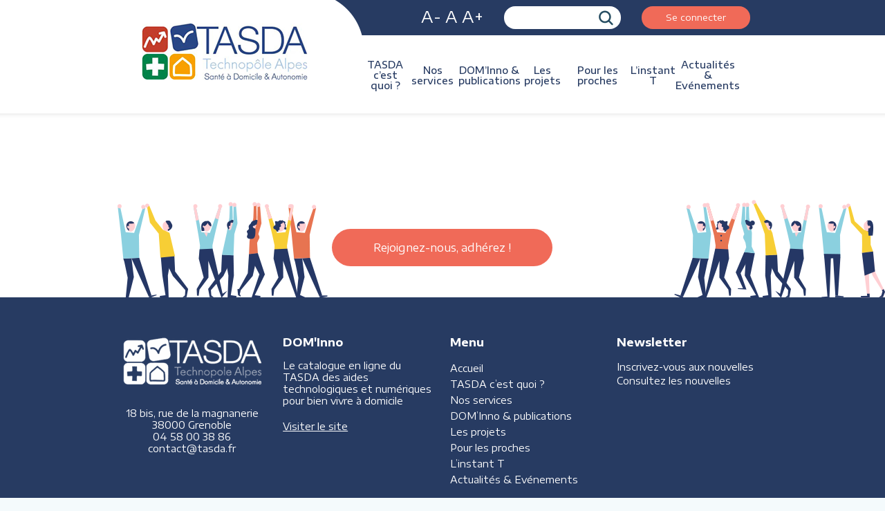

--- FILE ---
content_type: text/html; charset=UTF-8
request_url: https://www.tasda.fr/%C3%A9v%C3%A8nements/atelier-en-ligne-ressources-internet-utiles-pour-bien-vieillir/
body_size: 13627
content:
<!DOCTYPE html>
<!--[if lt IE 7 ]><html class="ie ie6" lang="en"> <![endif]-->
<!--[if IE 7 ]><html class="ie ie7" lang="en"> <![endif]-->
<!--[if IE 8 ]><html class="ie ie8" lang="en"> <![endif]-->
<!--[if (gte IE 9)|!(IE)]><!-->
<html dir="ltr" lang="fr-FR" prefix="og: https://ogp.me/ns#"> <!--<![endif]-->
<head>
<meta charset="UTF-8">
<meta name="viewport" content="width=device-width, initial-scale=1, maximum-scale=1">

<link rel="stylesheet" href="https://www.tasda.fr/wp-content/themes/Interlude/style.css" type="text/css" media="screen" />
<link rel="alternate" type="application/rss+xml" title="TASDA RSS Feed" href="https://www.tasda.fr/feed/" />
<link rel="alternate" type="application/atom+xml" title="TASDA Atom Feed" href="https://www.tasda.fr/feed/atom/" />
<link rel="pingback" href="https://www.tasda.fr/xmlrpc.php" />
<script type="text/javascript" src="https://www.tasda.fr/wp-content/themes/Interlude/js/jquery-3.2.1.min.js"></script>
<link rel="shortcut icon" href="https://www.tasda.fr/wp-content/themes/Interlude/images/favicon.png">
<link href="https://fonts.googleapis.com/css?family=Encode+Sans+Expanded:100,200,300,400,500,600,700,800,900" rel="stylesheet">
<link href="https://fonts.googleapis.com/css?family=Open+Sans" rel="stylesheet">
<link rel="stylesheet" href="https://www.tasda.fr/wp-content/themes/Interlude/css/slick-theme.css" />
<!-- <link rel="stylesheet" href="/styleResp.css" /> -->
<link rel="stylesheet" href="https://www.tasda.fr/wp-content/themes/Interlude/css/slick.css" />
<script type="text/javascript" src="https://www.tasda.fr/wp-content/themes/Interlude/js/slick.min.js"></script>
<script type="text/javascript" src="https://www.tasda.fr/wp-content/themes/Interlude/js/jquery-cookie/jquery.cookie.js"></script>

<!--[if lt IE 9]>
        <script src="http://html5shim.googlecode.com/svn/trunk/html5.js"></script>
    <![endif]-->


		<!-- All in One SEO 4.7.6 - aioseo.com -->
		<title>Atelier en ligne : Ressources internet utiles pour « bien vieillir » - TASDA</title>
	<meta name="description" content="Le TASDA offrira aux adhérents de l&#039;UIAD un atelier en ligne d&#039;1H30 pour découvrir des sites internet de qualité et diffusant une information sûre et vérifiée, autour de 3 thèmes : Je prends soin de moi (activité physique, nutrition, culture); J&#039;aménage mon domicile (où trouver de l&#039;information) ; Je gère mes démarches administratives en ligne." />
	<meta name="robots" content="max-image-preview:large" />
	<meta name="author" content="equipe-tasda"/>
	<meta name="google-site-verification" content="bmRm38KGAN8LcfMamagmm9FqxFtLrPEnplsZuCQ5PjY" />
	<link rel="canonical" href="https://www.tasda.fr/évènements/atelier-en-ligne-ressources-internet-utiles-pour-bien-vieillir/" />
	<meta name="generator" content="All in One SEO (AIOSEO) 4.7.6" />
		<meta property="og:locale" content="fr_FR" />
		<meta property="og:site_name" content="TASDA - Technopôle Alpes Santé à Domicile et Autonomie" />
		<meta property="og:type" content="article" />
		<meta property="og:title" content="Atelier en ligne : Ressources internet utiles pour « bien vieillir » - TASDA" />
		<meta property="og:description" content="Le TASDA offrira aux adhérents de l&#039;UIAD un atelier en ligne d&#039;1H30 pour découvrir des sites internet de qualité et diffusant une information sûre et vérifiée, autour de 3 thèmes : Je prends soin de moi (activité physique, nutrition, culture); J&#039;aménage mon domicile (où trouver de l&#039;information) ; Je gère mes démarches administratives en ligne." />
		<meta property="og:url" content="https://www.tasda.fr/évènements/atelier-en-ligne-ressources-internet-utiles-pour-bien-vieillir/" />
		<meta property="article:published_time" content="2021-05-04T09:49:53+00:00" />
		<meta property="article:modified_time" content="2021-05-04T09:49:53+00:00" />
		<meta name="twitter:card" content="summary" />
		<meta name="twitter:title" content="Atelier en ligne : Ressources internet utiles pour « bien vieillir » - TASDA" />
		<meta name="twitter:description" content="Le TASDA offrira aux adhérents de l&#039;UIAD un atelier en ligne d&#039;1H30 pour découvrir des sites internet de qualité et diffusant une information sûre et vérifiée, autour de 3 thèmes : Je prends soin de moi (activité physique, nutrition, culture); J&#039;aménage mon domicile (où trouver de l&#039;information) ; Je gère mes démarches administratives en ligne." />
		<script type="application/ld+json" class="aioseo-schema">
			{"@context":"https:\/\/schema.org","@graph":[{"@type":"BreadcrumbList","@id":"https:\/\/www.tasda.fr\/\u00e9v\u00e8nements\/atelier-en-ligne-ressources-internet-utiles-pour-bien-vieillir\/#breadcrumblist","itemListElement":[{"@type":"ListItem","@id":"https:\/\/www.tasda.fr\/#listItem","position":1,"name":"Domicile","item":"https:\/\/www.tasda.fr\/","nextItem":{"@type":"ListItem","@id":"https:\/\/www.tasda.fr\/\u00e9v\u00e8nements\/atelier-en-ligne-ressources-internet-utiles-pour-bien-vieillir\/#listItem","name":"Atelier en ligne : Ressources internet utiles pour \"bien vieillir\""}},{"@type":"ListItem","@id":"https:\/\/www.tasda.fr\/\u00e9v\u00e8nements\/atelier-en-ligne-ressources-internet-utiles-pour-bien-vieillir\/#listItem","position":2,"name":"Atelier en ligne : Ressources internet utiles pour \"bien vieillir\"","previousItem":{"@type":"ListItem","@id":"https:\/\/www.tasda.fr\/#listItem","name":"Domicile"}}]},{"@type":"Organization","@id":"https:\/\/www.tasda.fr\/#organization","name":"TASDA","description":"Technop\u00f4le Alpes Sant\u00e9 \u00e0 Domicile et Autonomie","url":"https:\/\/www.tasda.fr\/","logo":{"@type":"ImageObject","url":"https:\/\/www.tasda.fr\/wp-content\/uploads\/2019\/01\/logo_TASDA_Horizontal_fdBlanc_OK.png","@id":"https:\/\/www.tasda.fr\/\u00e9v\u00e8nements\/atelier-en-ligne-ressources-internet-utiles-pour-bien-vieillir\/#organizationLogo","width":1317,"height":446},"image":{"@id":"https:\/\/www.tasda.fr\/\u00e9v\u00e8nements\/atelier-en-ligne-ressources-internet-utiles-pour-bien-vieillir\/#organizationLogo"},"sameAs":["https:\/\/www.linkedin.com\/company\/tasda\/"]},{"@type":"Person","@id":"https:\/\/www.tasda.fr\/author\/equipe-tasda\/#author","url":"https:\/\/www.tasda.fr\/author\/equipe-tasda\/","name":"equipe-tasda"},{"@type":"WebPage","@id":"https:\/\/www.tasda.fr\/\u00e9v\u00e8nements\/atelier-en-ligne-ressources-internet-utiles-pour-bien-vieillir\/#webpage","url":"https:\/\/www.tasda.fr\/\u00e9v\u00e8nements\/atelier-en-ligne-ressources-internet-utiles-pour-bien-vieillir\/","name":"Atelier en ligne : Ressources internet utiles pour \u00ab bien vieillir \u00bb - TASDA","description":"Le TASDA offrira aux adh\u00e9rents de l'UIAD un atelier en ligne d'1H30 pour d\u00e9couvrir des sites internet de qualit\u00e9 et diffusant une information s\u00fbre et v\u00e9rifi\u00e9e, autour de 3 th\u00e8mes : Je prends soin de moi (activit\u00e9 physique, nutrition, culture); J'am\u00e9nage mon domicile (o\u00f9 trouver de l'information) ; Je g\u00e8re mes d\u00e9marches administratives en ligne.","inLanguage":"fr-FR","isPartOf":{"@id":"https:\/\/www.tasda.fr\/#website"},"breadcrumb":{"@id":"https:\/\/www.tasda.fr\/\u00e9v\u00e8nements\/atelier-en-ligne-ressources-internet-utiles-pour-bien-vieillir\/#breadcrumblist"},"author":{"@id":"https:\/\/www.tasda.fr\/author\/equipe-tasda\/#author"},"creator":{"@id":"https:\/\/www.tasda.fr\/author\/equipe-tasda\/#author"},"datePublished":"2021-05-04T11:49:53+02:00","dateModified":"2021-05-04T11:49:53+02:00"},{"@type":"WebSite","@id":"https:\/\/www.tasda.fr\/#website","url":"https:\/\/www.tasda.fr\/","name":"TASDA","description":"Technop\u00f4le Alpes Sant\u00e9 \u00e0 Domicile et Autonomie","inLanguage":"fr-FR","publisher":{"@id":"https:\/\/www.tasda.fr\/#organization"}}]}
		</script>
		<!-- All in One SEO -->

<link rel='dns-prefetch' href='//cdnjs.cloudflare.com' />
<link rel='dns-prefetch' href='//www.googletagmanager.com' />
		<!-- This site uses the Google Analytics by ExactMetrics plugin v8.2.2 - Using Analytics tracking - https://www.exactmetrics.com/ -->
		<!-- Note: ExactMetrics is not currently configured on this site. The site owner needs to authenticate with Google Analytics in the ExactMetrics settings panel. -->
					<!-- No tracking code set -->
				<!-- / Google Analytics by ExactMetrics -->
				<!-- This site uses the Google Analytics by MonsterInsights plugin v9.2.2 - Using Analytics tracking - https://www.monsterinsights.com/ -->
		<!-- Remarque : MonsterInsights n’est actuellement pas configuré sur ce site. Le propriétaire doit authentifier son compte Google Analytics dans les réglages de MonsterInsights.  -->
					<!-- No tracking code set -->
				<!-- / Google Analytics by MonsterInsights -->
		<script type="text/javascript">
/* <![CDATA[ */
window._wpemojiSettings = {"baseUrl":"https:\/\/s.w.org\/images\/core\/emoji\/15.0.3\/72x72\/","ext":".png","svgUrl":"https:\/\/s.w.org\/images\/core\/emoji\/15.0.3\/svg\/","svgExt":".svg","source":{"concatemoji":"https:\/\/www.tasda.fr\/wp-includes\/js\/wp-emoji-release.min.js?ver=6.5.7"}};
/*! This file is auto-generated */
!function(i,n){var o,s,e;function c(e){try{var t={supportTests:e,timestamp:(new Date).valueOf()};sessionStorage.setItem(o,JSON.stringify(t))}catch(e){}}function p(e,t,n){e.clearRect(0,0,e.canvas.width,e.canvas.height),e.fillText(t,0,0);var t=new Uint32Array(e.getImageData(0,0,e.canvas.width,e.canvas.height).data),r=(e.clearRect(0,0,e.canvas.width,e.canvas.height),e.fillText(n,0,0),new Uint32Array(e.getImageData(0,0,e.canvas.width,e.canvas.height).data));return t.every(function(e,t){return e===r[t]})}function u(e,t,n){switch(t){case"flag":return n(e,"\ud83c\udff3\ufe0f\u200d\u26a7\ufe0f","\ud83c\udff3\ufe0f\u200b\u26a7\ufe0f")?!1:!n(e,"\ud83c\uddfa\ud83c\uddf3","\ud83c\uddfa\u200b\ud83c\uddf3")&&!n(e,"\ud83c\udff4\udb40\udc67\udb40\udc62\udb40\udc65\udb40\udc6e\udb40\udc67\udb40\udc7f","\ud83c\udff4\u200b\udb40\udc67\u200b\udb40\udc62\u200b\udb40\udc65\u200b\udb40\udc6e\u200b\udb40\udc67\u200b\udb40\udc7f");case"emoji":return!n(e,"\ud83d\udc26\u200d\u2b1b","\ud83d\udc26\u200b\u2b1b")}return!1}function f(e,t,n){var r="undefined"!=typeof WorkerGlobalScope&&self instanceof WorkerGlobalScope?new OffscreenCanvas(300,150):i.createElement("canvas"),a=r.getContext("2d",{willReadFrequently:!0}),o=(a.textBaseline="top",a.font="600 32px Arial",{});return e.forEach(function(e){o[e]=t(a,e,n)}),o}function t(e){var t=i.createElement("script");t.src=e,t.defer=!0,i.head.appendChild(t)}"undefined"!=typeof Promise&&(o="wpEmojiSettingsSupports",s=["flag","emoji"],n.supports={everything:!0,everythingExceptFlag:!0},e=new Promise(function(e){i.addEventListener("DOMContentLoaded",e,{once:!0})}),new Promise(function(t){var n=function(){try{var e=JSON.parse(sessionStorage.getItem(o));if("object"==typeof e&&"number"==typeof e.timestamp&&(new Date).valueOf()<e.timestamp+604800&&"object"==typeof e.supportTests)return e.supportTests}catch(e){}return null}();if(!n){if("undefined"!=typeof Worker&&"undefined"!=typeof OffscreenCanvas&&"undefined"!=typeof URL&&URL.createObjectURL&&"undefined"!=typeof Blob)try{var e="postMessage("+f.toString()+"("+[JSON.stringify(s),u.toString(),p.toString()].join(",")+"));",r=new Blob([e],{type:"text/javascript"}),a=new Worker(URL.createObjectURL(r),{name:"wpTestEmojiSupports"});return void(a.onmessage=function(e){c(n=e.data),a.terminate(),t(n)})}catch(e){}c(n=f(s,u,p))}t(n)}).then(function(e){for(var t in e)n.supports[t]=e[t],n.supports.everything=n.supports.everything&&n.supports[t],"flag"!==t&&(n.supports.everythingExceptFlag=n.supports.everythingExceptFlag&&n.supports[t]);n.supports.everythingExceptFlag=n.supports.everythingExceptFlag&&!n.supports.flag,n.DOMReady=!1,n.readyCallback=function(){n.DOMReady=!0}}).then(function(){return e}).then(function(){var e;n.supports.everything||(n.readyCallback(),(e=n.source||{}).concatemoji?t(e.concatemoji):e.wpemoji&&e.twemoji&&(t(e.twemoji),t(e.wpemoji)))}))}((window,document),window._wpemojiSettings);
/* ]]> */
</script>
<style id='wp-emoji-styles-inline-css' type='text/css'>

	img.wp-smiley, img.emoji {
		display: inline !important;
		border: none !important;
		box-shadow: none !important;
		height: 1em !important;
		width: 1em !important;
		margin: 0 0.07em !important;
		vertical-align: -0.1em !important;
		background: none !important;
		padding: 0 !important;
	}
</style>
<link rel='stylesheet' id='wp-block-library-css' href='https://www.tasda.fr/wp-includes/css/dist/block-library/style.min.css?ver=6.5.7' type='text/css' media='all' />
<style id='classic-theme-styles-inline-css' type='text/css'>
/*! This file is auto-generated */
.wp-block-button__link{color:#fff;background-color:#32373c;border-radius:9999px;box-shadow:none;text-decoration:none;padding:calc(.667em + 2px) calc(1.333em + 2px);font-size:1.125em}.wp-block-file__button{background:#32373c;color:#fff;text-decoration:none}
</style>
<style id='global-styles-inline-css' type='text/css'>
body{--wp--preset--color--black: #000000;--wp--preset--color--cyan-bluish-gray: #abb8c3;--wp--preset--color--white: #ffffff;--wp--preset--color--pale-pink: #f78da7;--wp--preset--color--vivid-red: #cf2e2e;--wp--preset--color--luminous-vivid-orange: #ff6900;--wp--preset--color--luminous-vivid-amber: #fcb900;--wp--preset--color--light-green-cyan: #7bdcb5;--wp--preset--color--vivid-green-cyan: #00d084;--wp--preset--color--pale-cyan-blue: #8ed1fc;--wp--preset--color--vivid-cyan-blue: #0693e3;--wp--preset--color--vivid-purple: #9b51e0;--wp--preset--gradient--vivid-cyan-blue-to-vivid-purple: linear-gradient(135deg,rgba(6,147,227,1) 0%,rgb(155,81,224) 100%);--wp--preset--gradient--light-green-cyan-to-vivid-green-cyan: linear-gradient(135deg,rgb(122,220,180) 0%,rgb(0,208,130) 100%);--wp--preset--gradient--luminous-vivid-amber-to-luminous-vivid-orange: linear-gradient(135deg,rgba(252,185,0,1) 0%,rgba(255,105,0,1) 100%);--wp--preset--gradient--luminous-vivid-orange-to-vivid-red: linear-gradient(135deg,rgba(255,105,0,1) 0%,rgb(207,46,46) 100%);--wp--preset--gradient--very-light-gray-to-cyan-bluish-gray: linear-gradient(135deg,rgb(238,238,238) 0%,rgb(169,184,195) 100%);--wp--preset--gradient--cool-to-warm-spectrum: linear-gradient(135deg,rgb(74,234,220) 0%,rgb(151,120,209) 20%,rgb(207,42,186) 40%,rgb(238,44,130) 60%,rgb(251,105,98) 80%,rgb(254,248,76) 100%);--wp--preset--gradient--blush-light-purple: linear-gradient(135deg,rgb(255,206,236) 0%,rgb(152,150,240) 100%);--wp--preset--gradient--blush-bordeaux: linear-gradient(135deg,rgb(254,205,165) 0%,rgb(254,45,45) 50%,rgb(107,0,62) 100%);--wp--preset--gradient--luminous-dusk: linear-gradient(135deg,rgb(255,203,112) 0%,rgb(199,81,192) 50%,rgb(65,88,208) 100%);--wp--preset--gradient--pale-ocean: linear-gradient(135deg,rgb(255,245,203) 0%,rgb(182,227,212) 50%,rgb(51,167,181) 100%);--wp--preset--gradient--electric-grass: linear-gradient(135deg,rgb(202,248,128) 0%,rgb(113,206,126) 100%);--wp--preset--gradient--midnight: linear-gradient(135deg,rgb(2,3,129) 0%,rgb(40,116,252) 100%);--wp--preset--font-size--small: 13px;--wp--preset--font-size--medium: 20px;--wp--preset--font-size--large: 36px;--wp--preset--font-size--x-large: 42px;--wp--preset--spacing--20: 0.44rem;--wp--preset--spacing--30: 0.67rem;--wp--preset--spacing--40: 1rem;--wp--preset--spacing--50: 1.5rem;--wp--preset--spacing--60: 2.25rem;--wp--preset--spacing--70: 3.38rem;--wp--preset--spacing--80: 5.06rem;--wp--preset--shadow--natural: 6px 6px 9px rgba(0, 0, 0, 0.2);--wp--preset--shadow--deep: 12px 12px 50px rgba(0, 0, 0, 0.4);--wp--preset--shadow--sharp: 6px 6px 0px rgba(0, 0, 0, 0.2);--wp--preset--shadow--outlined: 6px 6px 0px -3px rgba(255, 255, 255, 1), 6px 6px rgba(0, 0, 0, 1);--wp--preset--shadow--crisp: 6px 6px 0px rgba(0, 0, 0, 1);}:where(.is-layout-flex){gap: 0.5em;}:where(.is-layout-grid){gap: 0.5em;}body .is-layout-flex{display: flex;}body .is-layout-flex{flex-wrap: wrap;align-items: center;}body .is-layout-flex > *{margin: 0;}body .is-layout-grid{display: grid;}body .is-layout-grid > *{margin: 0;}:where(.wp-block-columns.is-layout-flex){gap: 2em;}:where(.wp-block-columns.is-layout-grid){gap: 2em;}:where(.wp-block-post-template.is-layout-flex){gap: 1.25em;}:where(.wp-block-post-template.is-layout-grid){gap: 1.25em;}.has-black-color{color: var(--wp--preset--color--black) !important;}.has-cyan-bluish-gray-color{color: var(--wp--preset--color--cyan-bluish-gray) !important;}.has-white-color{color: var(--wp--preset--color--white) !important;}.has-pale-pink-color{color: var(--wp--preset--color--pale-pink) !important;}.has-vivid-red-color{color: var(--wp--preset--color--vivid-red) !important;}.has-luminous-vivid-orange-color{color: var(--wp--preset--color--luminous-vivid-orange) !important;}.has-luminous-vivid-amber-color{color: var(--wp--preset--color--luminous-vivid-amber) !important;}.has-light-green-cyan-color{color: var(--wp--preset--color--light-green-cyan) !important;}.has-vivid-green-cyan-color{color: var(--wp--preset--color--vivid-green-cyan) !important;}.has-pale-cyan-blue-color{color: var(--wp--preset--color--pale-cyan-blue) !important;}.has-vivid-cyan-blue-color{color: var(--wp--preset--color--vivid-cyan-blue) !important;}.has-vivid-purple-color{color: var(--wp--preset--color--vivid-purple) !important;}.has-black-background-color{background-color: var(--wp--preset--color--black) !important;}.has-cyan-bluish-gray-background-color{background-color: var(--wp--preset--color--cyan-bluish-gray) !important;}.has-white-background-color{background-color: var(--wp--preset--color--white) !important;}.has-pale-pink-background-color{background-color: var(--wp--preset--color--pale-pink) !important;}.has-vivid-red-background-color{background-color: var(--wp--preset--color--vivid-red) !important;}.has-luminous-vivid-orange-background-color{background-color: var(--wp--preset--color--luminous-vivid-orange) !important;}.has-luminous-vivid-amber-background-color{background-color: var(--wp--preset--color--luminous-vivid-amber) !important;}.has-light-green-cyan-background-color{background-color: var(--wp--preset--color--light-green-cyan) !important;}.has-vivid-green-cyan-background-color{background-color: var(--wp--preset--color--vivid-green-cyan) !important;}.has-pale-cyan-blue-background-color{background-color: var(--wp--preset--color--pale-cyan-blue) !important;}.has-vivid-cyan-blue-background-color{background-color: var(--wp--preset--color--vivid-cyan-blue) !important;}.has-vivid-purple-background-color{background-color: var(--wp--preset--color--vivid-purple) !important;}.has-black-border-color{border-color: var(--wp--preset--color--black) !important;}.has-cyan-bluish-gray-border-color{border-color: var(--wp--preset--color--cyan-bluish-gray) !important;}.has-white-border-color{border-color: var(--wp--preset--color--white) !important;}.has-pale-pink-border-color{border-color: var(--wp--preset--color--pale-pink) !important;}.has-vivid-red-border-color{border-color: var(--wp--preset--color--vivid-red) !important;}.has-luminous-vivid-orange-border-color{border-color: var(--wp--preset--color--luminous-vivid-orange) !important;}.has-luminous-vivid-amber-border-color{border-color: var(--wp--preset--color--luminous-vivid-amber) !important;}.has-light-green-cyan-border-color{border-color: var(--wp--preset--color--light-green-cyan) !important;}.has-vivid-green-cyan-border-color{border-color: var(--wp--preset--color--vivid-green-cyan) !important;}.has-pale-cyan-blue-border-color{border-color: var(--wp--preset--color--pale-cyan-blue) !important;}.has-vivid-cyan-blue-border-color{border-color: var(--wp--preset--color--vivid-cyan-blue) !important;}.has-vivid-purple-border-color{border-color: var(--wp--preset--color--vivid-purple) !important;}.has-vivid-cyan-blue-to-vivid-purple-gradient-background{background: var(--wp--preset--gradient--vivid-cyan-blue-to-vivid-purple) !important;}.has-light-green-cyan-to-vivid-green-cyan-gradient-background{background: var(--wp--preset--gradient--light-green-cyan-to-vivid-green-cyan) !important;}.has-luminous-vivid-amber-to-luminous-vivid-orange-gradient-background{background: var(--wp--preset--gradient--luminous-vivid-amber-to-luminous-vivid-orange) !important;}.has-luminous-vivid-orange-to-vivid-red-gradient-background{background: var(--wp--preset--gradient--luminous-vivid-orange-to-vivid-red) !important;}.has-very-light-gray-to-cyan-bluish-gray-gradient-background{background: var(--wp--preset--gradient--very-light-gray-to-cyan-bluish-gray) !important;}.has-cool-to-warm-spectrum-gradient-background{background: var(--wp--preset--gradient--cool-to-warm-spectrum) !important;}.has-blush-light-purple-gradient-background{background: var(--wp--preset--gradient--blush-light-purple) !important;}.has-blush-bordeaux-gradient-background{background: var(--wp--preset--gradient--blush-bordeaux) !important;}.has-luminous-dusk-gradient-background{background: var(--wp--preset--gradient--luminous-dusk) !important;}.has-pale-ocean-gradient-background{background: var(--wp--preset--gradient--pale-ocean) !important;}.has-electric-grass-gradient-background{background: var(--wp--preset--gradient--electric-grass) !important;}.has-midnight-gradient-background{background: var(--wp--preset--gradient--midnight) !important;}.has-small-font-size{font-size: var(--wp--preset--font-size--small) !important;}.has-medium-font-size{font-size: var(--wp--preset--font-size--medium) !important;}.has-large-font-size{font-size: var(--wp--preset--font-size--large) !important;}.has-x-large-font-size{font-size: var(--wp--preset--font-size--x-large) !important;}
.wp-block-navigation a:where(:not(.wp-element-button)){color: inherit;}
:where(.wp-block-post-template.is-layout-flex){gap: 1.25em;}:where(.wp-block-post-template.is-layout-grid){gap: 1.25em;}
:where(.wp-block-columns.is-layout-flex){gap: 2em;}:where(.wp-block-columns.is-layout-grid){gap: 2em;}
.wp-block-pullquote{font-size: 1.5em;line-height: 1.6;}
</style>
<link rel='stylesheet' id='contact-form-7-css' href='https://www.tasda.fr/wp-content/plugins/contact-form-7/includes/css/styles.css?ver=5.9.4' type='text/css' media='all' />
<style id='responsive-menu-inline-css' type='text/css'>
/** This file is major component of this plugin so please don't try to edit here. */
#rmp_menu_trigger-1656 {
  width: 55px;
  height: 55px;
  position: fixed;
  top: 15px;
  border-radius: 5px;
  display: none;
  text-decoration: none;
  right: 3%;
  background: #f06a58;
  transition: transform 0.5s, background-color 0.5s;
}
#rmp_menu_trigger-1656:hover, #rmp_menu_trigger-1656:focus {
  background: #f06a58;
  text-decoration: unset;
}
#rmp_menu_trigger-1656.is-active {
  background: #f06a58;
}
#rmp_menu_trigger-1656 .rmp-trigger-box {
  width: 25px;
  color: #ffffff;
}
#rmp_menu_trigger-1656 .rmp-trigger-icon-active, #rmp_menu_trigger-1656 .rmp-trigger-text-open {
  display: none;
}
#rmp_menu_trigger-1656.is-active .rmp-trigger-icon-active, #rmp_menu_trigger-1656.is-active .rmp-trigger-text-open {
  display: inline;
}
#rmp_menu_trigger-1656.is-active .rmp-trigger-icon-inactive, #rmp_menu_trigger-1656.is-active .rmp-trigger-text {
  display: none;
}
#rmp_menu_trigger-1656 .rmp-trigger-label {
  color: #ffffff;
  pointer-events: none;
  line-height: 13px;
  font-family: inherit;
  font-size: 14px;
  display: inline;
  text-transform: inherit;
}
#rmp_menu_trigger-1656 .rmp-trigger-label.rmp-trigger-label-top {
  display: block;
  margin-bottom: 12px;
}
#rmp_menu_trigger-1656 .rmp-trigger-label.rmp-trigger-label-bottom {
  display: block;
  margin-top: 12px;
}
#rmp_menu_trigger-1656 .responsive-menu-pro-inner {
  display: block;
}
#rmp_menu_trigger-1656 .rmp-trigger-icon-inactive .rmp-font-icon {
  color: #ffffff;
}
#rmp_menu_trigger-1656 .responsive-menu-pro-inner, #rmp_menu_trigger-1656 .responsive-menu-pro-inner::before, #rmp_menu_trigger-1656 .responsive-menu-pro-inner::after {
  width: 25px;
  height: 3px;
  background-color: #ffffff;
  border-radius: 4px;
  position: absolute;
}
#rmp_menu_trigger-1656 .rmp-trigger-icon-active .rmp-font-icon {
  color: #ffffff;
}
#rmp_menu_trigger-1656.is-active .responsive-menu-pro-inner, #rmp_menu_trigger-1656.is-active .responsive-menu-pro-inner::before, #rmp_menu_trigger-1656.is-active .responsive-menu-pro-inner::after {
  background-color: #ffffff;
}
#rmp_menu_trigger-1656:hover .rmp-trigger-icon-inactive .rmp-font-icon {
  color: #ffffff;
}
#rmp_menu_trigger-1656:not(.is-active):hover .responsive-menu-pro-inner, #rmp_menu_trigger-1656:not(.is-active):hover .responsive-menu-pro-inner::before, #rmp_menu_trigger-1656:not(.is-active):hover .responsive-menu-pro-inner::after {
  background-color: #ffffff;
}
#rmp_menu_trigger-1656 .responsive-menu-pro-inner::before {
  top: 10px;
}
#rmp_menu_trigger-1656 .responsive-menu-pro-inner::after {
  bottom: 10px;
}
#rmp_menu_trigger-1656.is-active .responsive-menu-pro-inner::after {
  bottom: 0;
}
/* Hamburger menu styling */
@media screen and (max-width: 900px) {
  /** Menu Title Style */
  /** Menu Additional Content Style */
  .menuHeader, #menu, footer .menu {
    display: none !important;
  }
  #rmp_menu_trigger-1656 {
    display: block;
  }
  #rmp-container-1656 {
    position: fixed;
    top: 0;
    margin: 0;
    transition: transform 0.5s;
    overflow: auto;
    display: block;
    width: 75%;
    background-color: #212121;
    background-image: url("");
    height: 100%;
    left: 0;
    padding-top: 0px;
    padding-left: 0px;
    padding-bottom: 0px;
    padding-right: 0px;
  }
  #rmp-menu-wrap-1656 {
    padding-top: 0px;
    padding-left: 0px;
    padding-bottom: 0px;
    padding-right: 0px;
    background-color: #212121;
  }
  #rmp-menu-wrap-1656 .rmp-menu, #rmp-menu-wrap-1656 .rmp-submenu {
    width: 100%;
    box-sizing: border-box;
    margin: 0;
    padding: 0;
  }
  #rmp-menu-wrap-1656 .rmp-submenu-depth-1 .rmp-menu-item-link {
    padding-left: 10%;
  }
  #rmp-menu-wrap-1656 .rmp-submenu-depth-2 .rmp-menu-item-link {
    padding-left: 15%;
  }
  #rmp-menu-wrap-1656 .rmp-submenu-depth-3 .rmp-menu-item-link {
    padding-left: 20%;
  }
  #rmp-menu-wrap-1656 .rmp-submenu-depth-4 .rmp-menu-item-link {
    padding-left: 25%;
  }
  #rmp-menu-wrap-1656 .rmp-submenu.rmp-submenu-open {
    display: block;
  }
  #rmp-menu-wrap-1656 .rmp-menu-item {
    width: 100%;
    list-style: none;
    margin: 0;
  }
  #rmp-menu-wrap-1656 .rmp-menu-item-link {
    height: 40px;
    line-height: 40px;
    font-size: 13px;
    border-bottom: 1px solid #212121;
    font-family: inherit;
    color: #ffffff;
    text-align: left;
    background-color: #212121;
    font-weight: normal;
    letter-spacing: 0px;
    display: block;
    box-sizing: border-box;
    width: 100%;
    text-decoration: none;
    position: relative;
    overflow: hidden;
    transition: background-color 0.5s, border-color 0.5s, 0.5s;
    padding: 0 5%;
    padding-right: 50px;
  }
  #rmp-menu-wrap-1656 .rmp-menu-item-link:after, #rmp-menu-wrap-1656 .rmp-menu-item-link:before {
    display: none;
  }
  #rmp-menu-wrap-1656 .rmp-menu-item-link:hover, #rmp-menu-wrap-1656 .rmp-menu-item-link:focus {
    color: #ffffff;
    border-color: #212121;
    background-color: #3f3f3f;
  }
  #rmp-menu-wrap-1656 .rmp-menu-item-link:focus {
    outline: none;
    border-color: unset;
    box-shadow: unset;
  }
  #rmp-menu-wrap-1656 .rmp-menu-item-link .rmp-font-icon {
    height: 40px;
    line-height: 40px;
    margin-right: 10px;
    font-size: 13px;
  }
  #rmp-menu-wrap-1656 .rmp-menu-current-item .rmp-menu-item-link {
    color: #ffffff;
    border-color: #212121;
    background-color: #212121;
  }
  #rmp-menu-wrap-1656 .rmp-menu-current-item .rmp-menu-item-link:hover, #rmp-menu-wrap-1656 .rmp-menu-current-item .rmp-menu-item-link:focus {
    color: #ffffff;
    border-color: #3f3f3f;
    background-color: #3f3f3f;
  }
  #rmp-menu-wrap-1656 .rmp-menu-subarrow {
    position: absolute;
    top: 0;
    bottom: 0;
    text-align: center;
    overflow: hidden;
    background-size: cover;
    overflow: hidden;
    right: 0;
    border-left-style: solid;
    border-left-color: #212121;
    border-left-width: 1px;
    height: 39px;
    width: 40px;
    color: #ffffff;
    background-color: #212121;
  }
  #rmp-menu-wrap-1656 .rmp-menu-subarrow svg {
    fill: #ffffff;
  }
  #rmp-menu-wrap-1656 .rmp-menu-subarrow:hover {
    color: #ffffff;
    border-color: #3f3f3f;
    background-color: #3f3f3f;
  }
  #rmp-menu-wrap-1656 .rmp-menu-subarrow:hover svg {
    fill: #ffffff;
  }
  #rmp-menu-wrap-1656 .rmp-menu-subarrow .rmp-font-icon {
    margin-right: unset;
  }
  #rmp-menu-wrap-1656 .rmp-menu-subarrow * {
    vertical-align: middle;
    line-height: 39px;
  }
  #rmp-menu-wrap-1656 .rmp-menu-subarrow-active {
    display: block;
    background-size: cover;
    color: #ffffff;
    border-color: #212121;
    background-color: #212121;
  }
  #rmp-menu-wrap-1656 .rmp-menu-subarrow-active svg {
    fill: #ffffff;
  }
  #rmp-menu-wrap-1656 .rmp-menu-subarrow-active:hover {
    color: #ffffff;
    border-color: #3f3f3f;
    background-color: #3f3f3f;
  }
  #rmp-menu-wrap-1656 .rmp-menu-subarrow-active:hover svg {
    fill: #ffffff;
  }
  #rmp-menu-wrap-1656 .rmp-submenu {
    display: none;
  }
  #rmp-menu-wrap-1656 .rmp-submenu .rmp-menu-item-link {
    height: 40px;
    line-height: 40px;
    letter-spacing: 0px;
    font-size: 13px;
    border-bottom: 1px solid #212121;
    font-family: inherit;
    font-weight: normal;
    color: #ffffff;
    text-align: left;
    background-color: #212121;
  }
  #rmp-menu-wrap-1656 .rmp-submenu .rmp-menu-item-link:hover, #rmp-menu-wrap-1656 .rmp-submenu .rmp-menu-item-link:focus {
    color: #ffffff;
    border-color: #212121;
    background-color: #3f3f3f;
  }
  #rmp-menu-wrap-1656 .rmp-submenu .rmp-menu-current-item .rmp-menu-item-link {
    color: #ffffff;
    border-color: #212121;
    background-color: #212121;
  }
  #rmp-menu-wrap-1656 .rmp-submenu .rmp-menu-current-item .rmp-menu-item-link:hover, #rmp-menu-wrap-1656 .rmp-submenu .rmp-menu-current-item .rmp-menu-item-link:focus {
    color: #ffffff;
    border-color: #3f3f3f;
    background-color: #3f3f3f;
  }
  #rmp-menu-wrap-1656 .rmp-submenu .rmp-menu-subarrow {
    right: 0;
    border-right: unset;
    border-left-style: solid;
    border-left-color: #212121;
    border-left-width: 1px;
    height: 39px;
    line-height: 39px;
    width: 40px;
    color: #ffffff;
    background-color: #212121;
  }
  #rmp-menu-wrap-1656 .rmp-submenu .rmp-menu-subarrow:hover {
    color: #ffffff;
    border-color: #3f3f3f;
    background-color: #3f3f3f;
  }
  #rmp-menu-wrap-1656 .rmp-submenu .rmp-menu-subarrow-active {
    color: #ffffff;
    border-color: #212121;
    background-color: #212121;
  }
  #rmp-menu-wrap-1656 .rmp-submenu .rmp-menu-subarrow-active:hover {
    color: #ffffff;
    border-color: #3f3f3f;
    background-color: #3f3f3f;
  }
  #rmp-menu-wrap-1656 .rmp-menu-item-description {
    margin: 0;
    padding: 5px 5%;
    opacity: 0.8;
    color: #ffffff;
  }
  #rmp-search-box-1656 {
    display: block;
    padding-top: 0px;
    padding-left: 5%;
    padding-bottom: 0px;
    padding-right: 5%;
  }
  #rmp-search-box-1656 .rmp-search-form {
    margin: 0;
  }
  #rmp-search-box-1656 .rmp-search-box {
    background: #ffffff;
    border: 1px solid #dadada;
    color: #333333;
    width: 100%;
    padding: 0 5%;
    border-radius: 30px;
    height: 45px;
    -webkit-appearance: none;
  }
  #rmp-search-box-1656 .rmp-search-box::placeholder {
    color: #c7c7cd;
  }
  #rmp-search-box-1656 .rmp-search-box:focus {
    background-color: #ffffff;
    outline: 2px solid #dadada;
    color: #333333;
  }
  #rmp-menu-title-1656 {
    background-color: #212121;
    color: #ffffff;
    text-align: left;
    font-size: 13px;
    padding-top: 10%;
    padding-left: 5%;
    padding-bottom: 0%;
    padding-right: 5%;
    font-weight: 400;
    transition: background-color 0.5s, border-color 0.5s, color 0.5s;
  }
  #rmp-menu-title-1656:hover {
    background-color: #212121;
    color: #ffffff;
  }
  #rmp-menu-title-1656 > .rmp-menu-title-link {
    color: #ffffff;
    width: 100%;
    background-color: unset;
    text-decoration: none;
  }
  #rmp-menu-title-1656 > .rmp-menu-title-link:hover {
    color: #ffffff;
  }
  #rmp-menu-title-1656 .rmp-font-icon {
    font-size: 13px;
  }
  #rmp-menu-additional-content-1656 {
    padding-top: 0px;
    padding-left: 5%;
    padding-bottom: 0px;
    padding-right: 5%;
    color: #ffffff;
    text-align: center;
    font-size: 16px;
  }
}
/**
This file contents common styling of menus.
*/
.rmp-container {
  display: none;
  visibility: visible;
  padding: 0px 0px 0px 0px;
  z-index: 99998;
  transition: all 0.3s;
  /** Scrolling bar in menu setting box **/
}
.rmp-container.rmp-fade-top, .rmp-container.rmp-fade-left, .rmp-container.rmp-fade-right, .rmp-container.rmp-fade-bottom {
  display: none;
}
.rmp-container.rmp-slide-left, .rmp-container.rmp-push-left {
  transform: translateX(-100%);
  -ms-transform: translateX(-100%);
  -webkit-transform: translateX(-100%);
  -moz-transform: translateX(-100%);
}
.rmp-container.rmp-slide-left.rmp-menu-open, .rmp-container.rmp-push-left.rmp-menu-open {
  transform: translateX(0);
  -ms-transform: translateX(0);
  -webkit-transform: translateX(0);
  -moz-transform: translateX(0);
}
.rmp-container.rmp-slide-right, .rmp-container.rmp-push-right {
  transform: translateX(100%);
  -ms-transform: translateX(100%);
  -webkit-transform: translateX(100%);
  -moz-transform: translateX(100%);
}
.rmp-container.rmp-slide-right.rmp-menu-open, .rmp-container.rmp-push-right.rmp-menu-open {
  transform: translateX(0);
  -ms-transform: translateX(0);
  -webkit-transform: translateX(0);
  -moz-transform: translateX(0);
}
.rmp-container.rmp-slide-top, .rmp-container.rmp-push-top {
  transform: translateY(-100%);
  -ms-transform: translateY(-100%);
  -webkit-transform: translateY(-100%);
  -moz-transform: translateY(-100%);
}
.rmp-container.rmp-slide-top.rmp-menu-open, .rmp-container.rmp-push-top.rmp-menu-open {
  transform: translateY(0);
  -ms-transform: translateY(0);
  -webkit-transform: translateY(0);
  -moz-transform: translateY(0);
}
.rmp-container.rmp-slide-bottom, .rmp-container.rmp-push-bottom {
  transform: translateY(100%);
  -ms-transform: translateY(100%);
  -webkit-transform: translateY(100%);
  -moz-transform: translateY(100%);
}
.rmp-container.rmp-slide-bottom.rmp-menu-open, .rmp-container.rmp-push-bottom.rmp-menu-open {
  transform: translateX(0);
  -ms-transform: translateX(0);
  -webkit-transform: translateX(0);
  -moz-transform: translateX(0);
}
.rmp-container::-webkit-scrollbar {
  width: 0px;
}
.rmp-container ::-webkit-scrollbar-track {
  box-shadow: inset 0 0 5px transparent;
}
.rmp-container ::-webkit-scrollbar-thumb {
  background: transparent;
}
.rmp-container ::-webkit-scrollbar-thumb:hover {
  background: transparent;
}
.rmp-container .rmp-menu-wrap .rmp-menu {
  transition: none;
  border-radius: 0;
  box-shadow: none;
  background: none;
  border: 0;
  bottom: auto;
  box-sizing: border-box;
  clip: auto;
  color: #666;
  display: block;
  float: none;
  font-family: inherit;
  font-size: 14px;
  height: auto;
  left: auto;
  line-height: 1.7;
  list-style-type: none;
  margin: 0;
  min-height: auto;
  max-height: none;
  opacity: 1;
  outline: none;
  overflow: visible;
  padding: 0;
  position: relative;
  pointer-events: auto;
  right: auto;
  text-align: left;
  text-decoration: none;
  text-indent: 0;
  text-transform: none;
  transform: none;
  top: auto;
  visibility: inherit;
  width: auto;
  word-wrap: break-word;
  white-space: normal;
}
.rmp-container .rmp-menu-additional-content {
  display: block;
  word-break: break-word;
}
.rmp-container .rmp-menu-title {
  display: flex;
  flex-direction: column;
}
.rmp-container .rmp-menu-title .rmp-menu-title-image {
  max-width: 100%;
  margin-bottom: 15px;
  display: block;
  margin: auto;
  margin-bottom: 15px;
}
button.rmp_menu_trigger {
  z-index: 999999;
  overflow: hidden;
  outline: none;
  border: 0;
  display: none;
  margin: 0;
  transition: transform 0.5s, background-color 0.5s;
  padding: 0;
}
button.rmp_menu_trigger .responsive-menu-pro-inner::before, button.rmp_menu_trigger .responsive-menu-pro-inner::after {
  content: "";
  display: block;
}
button.rmp_menu_trigger .responsive-menu-pro-inner::before {
  top: 10px;
}
button.rmp_menu_trigger .responsive-menu-pro-inner::after {
  bottom: 10px;
}
button.rmp_menu_trigger .rmp-trigger-box {
  width: 40px;
  display: inline-block;
  position: relative;
  pointer-events: none;
  vertical-align: super;
}
/*  Menu Trigger Boring Animation */
.rmp-menu-trigger-boring .responsive-menu-pro-inner {
  transition-property: none;
}
.rmp-menu-trigger-boring .responsive-menu-pro-inner::after, .rmp-menu-trigger-boring .responsive-menu-pro-inner::before {
  transition-property: none;
}
.rmp-menu-trigger-boring.is-active .responsive-menu-pro-inner {
  transform: rotate(45deg);
}
.rmp-menu-trigger-boring.is-active .responsive-menu-pro-inner:before {
  top: 0;
  opacity: 0;
}
.rmp-menu-trigger-boring.is-active .responsive-menu-pro-inner:after {
  bottom: 0;
  transform: rotate(-90deg);
}

</style>
<link rel='stylesheet' id='dashicons-css' href='https://www.tasda.fr/wp-includes/css/dashicons.min.css?ver=6.5.7' type='text/css' media='all' />
<link rel='stylesheet' id='slick-css' href='https://www.tasda.fr/wp-content/themes/Interlude/css/slick.css?ver=6.5.7' type='text/css' media='all' />
<link rel='stylesheet' id='slick-theme-css' href='https://www.tasda.fr/wp-content/themes/Interlude/css/slick-theme.css?ver=6.5.7' type='text/css' media='all' />
<link rel='stylesheet' id='interlude-css-css' href='https://www.tasda.fr/wp-content/themes/Interlude/style.css?ver=6.5.7' type='text/css' media='all' />
<link rel='stylesheet' id='wp-members-css' href='https://www.tasda.fr/wp-content/plugins/wp-members/assets/css/forms/generic-no-float.min.css?ver=3.4.9.7' type='text/css' media='all' />
<script type="text/javascript" src="https://www.tasda.fr/wp-includes/js/jquery/jquery.min.js?ver=3.7.1" id="jquery-core-js"></script>
<script type="text/javascript" src="https://www.tasda.fr/wp-includes/js/jquery/jquery-migrate.min.js?ver=3.4.1" id="jquery-migrate-js"></script>
<script type="text/javascript" id="rmp_menu_scripts-js-extra">
/* <![CDATA[ */
var rmp_menu = {"ajaxURL":"https:\/\/www.tasda.fr\/wp-admin\/admin-ajax.php","wp_nonce":"41e6acd4e4","menu":[{"menu_theme":null,"theme_type":"default","theme_location_menu":"","submenu_submenu_arrow_width":"40","submenu_submenu_arrow_width_unit":"px","submenu_submenu_arrow_height":"39","submenu_submenu_arrow_height_unit":"px","submenu_arrow_position":"right","submenu_sub_arrow_background_colour":"#212121","submenu_sub_arrow_background_hover_colour":"#3f3f3f","submenu_sub_arrow_background_colour_active":"#212121","submenu_sub_arrow_background_hover_colour_active":"#3f3f3f","submenu_sub_arrow_border_width":"1","submenu_sub_arrow_border_width_unit":"px","submenu_sub_arrow_border_colour":"#212121","submenu_sub_arrow_border_hover_colour":"#3f3f3f","submenu_sub_arrow_border_colour_active":"#212121","submenu_sub_arrow_border_hover_colour_active":"#3f3f3f","submenu_sub_arrow_shape_colour":"#ffffff","submenu_sub_arrow_shape_hover_colour":"#ffffff","submenu_sub_arrow_shape_colour_active":"#ffffff","submenu_sub_arrow_shape_hover_colour_active":"#ffffff","use_header_bar":"off","header_bar_items_order":"{\"logo\":\"on\",\"title\":\"on\",\"search\":\"on\",\"html content\":\"on\"}","header_bar_title":"","header_bar_html_content":"","header_bar_logo":"","header_bar_logo_link":"","header_bar_logo_width":"","header_bar_logo_width_unit":"%","header_bar_logo_height":"","header_bar_logo_height_unit":"px","header_bar_height":"80","header_bar_height_unit":"px","header_bar_padding":{"top":"0px","right":"5%","bottom":"0px","left":"5%"},"header_bar_font":"","header_bar_font_size":"14","header_bar_font_size_unit":"px","header_bar_text_color":"#ffffff","header_bar_background_color":"#ffffff","header_bar_breakpoint":"800","header_bar_position_type":"fixed","header_bar_adjust_page":null,"header_bar_scroll_enable":"off","header_bar_scroll_background_color":"#36bdf6","mobile_breakpoint":"600","tablet_breakpoint":"900","transition_speed":"0.5","sub_menu_speed":"0.2","show_menu_on_page_load":"","menu_disable_scrolling":"off","menu_overlay":"off","menu_overlay_colour":"rgba(0, 0, 0, 0.7)","desktop_menu_width":"","desktop_menu_width_unit":"%","desktop_menu_positioning":"fixed","desktop_menu_side":"","desktop_menu_to_hide":"","use_current_theme_location":"off","mega_menu":{"225":"off","227":"off","229":"off","228":"off","226":"off"},"desktop_submenu_open_animation":"none","desktop_submenu_open_animation_speed":"100ms","desktop_submenu_open_on_click":"off","desktop_menu_hide_and_show":"off","menu_name":"Default Menu","menu_to_use":"menu-principal","different_menu_for_mobile":"off","menu_to_use_in_mobile":"main-menu","use_mobile_menu":"on","use_tablet_menu":"on","use_desktop_menu":"","menu_display_on":"all-pages","menu_to_hide":".menuHeader,#menu,footer .menu","submenu_descriptions_on":"","custom_walker":"","menu_background_colour":"#212121","menu_depth":"5","smooth_scroll_on":"off","smooth_scroll_speed":"500","menu_font_icons":[],"menu_links_height":"40","menu_links_height_unit":"px","menu_links_line_height":"40","menu_links_line_height_unit":"px","menu_depth_0":"5","menu_depth_0_unit":"%","menu_font_size":"13","menu_font_size_unit":"px","menu_font":"","menu_font_weight":"normal","menu_text_alignment":"left","menu_text_letter_spacing":"","menu_word_wrap":"off","menu_link_colour":"#ffffff","menu_link_hover_colour":"#ffffff","menu_current_link_colour":"#ffffff","menu_current_link_hover_colour":"#ffffff","menu_item_background_colour":"#212121","menu_item_background_hover_colour":"#3f3f3f","menu_current_item_background_colour":"#212121","menu_current_item_background_hover_colour":"#3f3f3f","menu_border_width":"1","menu_border_width_unit":"px","menu_item_border_colour":"#212121","menu_item_border_colour_hover":"#212121","menu_current_item_border_colour":"#212121","menu_current_item_border_hover_colour":"#3f3f3f","submenu_links_height":"40","submenu_links_height_unit":"px","submenu_links_line_height":"40","submenu_links_line_height_unit":"px","menu_depth_side":"left","menu_depth_1":"10","menu_depth_1_unit":"%","menu_depth_2":"15","menu_depth_2_unit":"%","menu_depth_3":"20","menu_depth_3_unit":"%","menu_depth_4":"25","menu_depth_4_unit":"%","submenu_item_background_colour":"#212121","submenu_item_background_hover_colour":"#3f3f3f","submenu_current_item_background_colour":"#212121","submenu_current_item_background_hover_colour":"#3f3f3f","submenu_border_width":"1","submenu_border_width_unit":"px","submenu_item_border_colour":"#212121","submenu_item_border_colour_hover":"#212121","submenu_current_item_border_colour":"#212121","submenu_current_item_border_hover_colour":"#3f3f3f","submenu_font_size":"13","submenu_font_size_unit":"px","submenu_font":"","submenu_font_weight":"normal","submenu_text_letter_spacing":"","submenu_text_alignment":"left","submenu_link_colour":"#ffffff","submenu_link_hover_colour":"#ffffff","submenu_current_link_colour":"#ffffff","submenu_current_link_hover_colour":"#ffffff","inactive_arrow_shape":"\u25bc","active_arrow_shape":"\u25b2","inactive_arrow_font_icon":"","active_arrow_font_icon":"","inactive_arrow_image":"","active_arrow_image":"","submenu_arrow_width":"40","submenu_arrow_width_unit":"px","submenu_arrow_height":"39","submenu_arrow_height_unit":"px","arrow_position":"right","menu_sub_arrow_shape_colour":"#ffffff","menu_sub_arrow_shape_hover_colour":"#ffffff","menu_sub_arrow_shape_colour_active":"#ffffff","menu_sub_arrow_shape_hover_colour_active":"#ffffff","menu_sub_arrow_border_width":"1","menu_sub_arrow_border_width_unit":"px","menu_sub_arrow_border_colour":"#212121","menu_sub_arrow_border_hover_colour":"#3f3f3f","menu_sub_arrow_border_colour_active":"#212121","menu_sub_arrow_border_hover_colour_active":"#3f3f3f","menu_sub_arrow_background_colour":"#212121","menu_sub_arrow_background_hover_colour":"#3f3f3f","menu_sub_arrow_background_colour_active":"#212121","menu_sub_arrow_background_hover_colour_active":"#3f3f3f","fade_submenus":"off","fade_submenus_side":"left","fade_submenus_delay":"100","fade_submenus_speed":"500","use_slide_effect":"off","slide_effect_back_to_text":"Back","accordion_animation":"off","auto_expand_all_submenus":"off","auto_expand_current_submenus":"off","menu_item_click_to_trigger_submenu":"off","button_width":"55","button_width_unit":"px","button_height":"55","button_height_unit":"px","button_background_colour":"#f06a58","button_background_colour_hover":"#f06a58","button_background_colour_active":"#f06a58","toggle_button_border_radius":"5","button_transparent_background":"off","button_left_or_right":"right","button_position_type":"fixed","button_distance_from_side":"3","button_distance_from_side_unit":"%","button_top":"15","button_top_unit":"px","button_push_with_animation":"off","button_click_animation":"boring","button_line_margin":"5","button_line_margin_unit":"px","button_line_width":"25","button_line_width_unit":"px","button_line_height":"3","button_line_height_unit":"px","button_line_colour":"#ffffff","button_line_colour_hover":"#ffffff","button_line_colour_active":"#ffffff","button_font_icon":"","button_font_icon_when_clicked":"","button_image":"","button_image_when_clicked":"","button_title":"","button_title_open":"","button_title_position":"left","menu_container_columns":"","button_font":"","button_font_size":"14","button_font_size_unit":"px","button_title_line_height":"13","button_title_line_height_unit":"px","button_text_colour":"#ffffff","button_trigger_type_click":"on","button_trigger_type_hover":"off","button_click_trigger":"#responsive-menu-button","items_order":{"title":"on","menu":"on","search":"on","additional content":""},"menu_title":"","menu_title_link":"","menu_title_link_location":"_self","menu_title_image":"","menu_title_font_icon":"","menu_title_section_padding":{"top":"10%","right":"5%","bottom":"0%","left":"5%"},"menu_title_background_colour":"#212121","menu_title_background_hover_colour":"#212121","menu_title_font_size":"13","menu_title_font_size_unit":"px","menu_title_alignment":"left","menu_title_font_weight":"400","menu_title_font_family":"","menu_title_colour":"#ffffff","menu_title_hover_colour":"#ffffff","menu_title_image_width":"","menu_title_image_width_unit":"%","menu_title_image_height":"","menu_title_image_height_unit":"px","menu_additional_content":"<form class=\"search clearfix\" role=\"search\" method=\"get\" id=\"searchform\" action=\"http:\/\/137.74.172.63\/tasda\">\r\n        <input type=\"text\" id=\"recherche\" name=\"s\" value=\"\" class=\"gauche\" placeholder=\"\">\r\n        <button type=\"submit\" class=\"btn gauche\" id=\"search-box\"><\/button>\r\n<\/form>","menu_additional_section_padding":{"left":"5%","top":"0px","right":"5%","bottom":"0px"},"menu_additional_content_font_size":"16","menu_additional_content_font_size_unit":"px","menu_additional_content_alignment":"center","menu_additional_content_colour":"#ffffff","menu_search_box_text":"Search","menu_search_box_code":"","menu_search_section_padding":{"left":"5%","top":"0px","right":"5%","bottom":"0px"},"menu_search_box_height":"45","menu_search_box_height_unit":"px","menu_search_box_border_radius":"30","menu_search_box_text_colour":"#333333","menu_search_box_background_colour":"#ffffff","menu_search_box_placeholder_colour":"#c7c7cd","menu_search_box_border_colour":"#dadada","menu_section_padding":{"top":"0px","right":"0px","bottom":"0px","left":"0px"},"menu_width":"75","menu_width_unit":"%","menu_maximum_width":"","menu_maximum_width_unit":"px","menu_minimum_width":"","menu_minimum_width_unit":"px","menu_auto_height":"off","menu_container_padding":{"top":"0px","right":"0px","bottom":"0px","left":"0px"},"menu_container_background_colour":"#212121","menu_background_image":"","animation_type":"slide","menu_appear_from":"left","animation_speed":"0.5","page_wrapper":"","menu_close_on_body_click":"off","menu_close_on_scroll":"off","menu_close_on_link_click":"off","enable_touch_gestures":"","active_arrow_font_icon_type":"font-awesome","active_arrow_image_alt":"","admin_theme":"dark","breakpoint":"900","button_font_icon_type":"font-awesome","button_font_icon_when_clicked_type":"font-awesome","button_image_alt":"","button_image_alt_when_clicked":"","button_trigger_type":"click","custom_css":"","desktop_menu_options":"{\"696\":{\"type\":\"standard\",\"width\":\"auto\",\"parent_background_colour\":\"\",\"parent_background_image\":\"\"},\"24\":{\"type\":\"standard\",\"width\":\"auto\",\"parent_background_colour\":\"\",\"parent_background_image\":\"\"},\"23\":{\"type\":\"standard\",\"width\":\"auto\",\"parent_background_colour\":\"\",\"parent_background_image\":\"\"},\"22\":{\"type\":\"standard\",\"width\":\"auto\",\"parent_background_colour\":\"\",\"parent_background_image\":\"\"},\"21\":{\"type\":\"standard\",\"width\":\"auto\",\"parent_background_colour\":\"\",\"parent_background_image\":\"\"},\"20\":{\"type\":\"standard\",\"width\":\"auto\",\"parent_background_colour\":\"\",\"parent_background_image\":\"\"}}","external_files":"off","header_bar_logo_alt":"","hide_on_desktop":"off","hide_on_mobile":"off","inactive_arrow_font_icon_type":"font-awesome","inactive_arrow_image_alt":"","keyboard_shortcut_close_menu":"27,37","keyboard_shortcut_open_menu":"32,39","menu_adjust_for_wp_admin_bar":"off","menu_depth_5":"30","menu_depth_5_unit":"%","menu_title_font_icon_type":"font-awesome","menu_title_image_alt":"","minify_scripts":"off","mobile_only":"off","remove_bootstrap":"","remove_fontawesome":"","scripts_in_footer":"off","shortcode":"off","single_menu_font":"","single_menu_font_size":"14","single_menu_font_size_unit":"px","single_menu_height":"80","single_menu_height_unit":"px","single_menu_item_background_colour":"#ffffff","single_menu_item_background_colour_hover":"#ffffff","single_menu_item_link_colour":"#000000","single_menu_item_link_colour_hover":"#000000","single_menu_item_submenu_background_colour":"#ffffff","single_menu_item_submenu_background_colour_hover":"#ffffff","single_menu_item_submenu_link_colour":"#000000","single_menu_item_submenu_link_colour_hover":"#000000","single_menu_line_height":"80","single_menu_line_height_unit":"px","single_menu_submenu_font":"","single_menu_submenu_font_size":"12","single_menu_submenu_font_size_unit":"px","single_menu_submenu_height":"","single_menu_submenu_height_unit":"auto","single_menu_submenu_line_height":"40","single_menu_submenu_line_height_unit":"px","menu_title_padding":{"left":"5%","top":"0px","right":"5%","bottom":"0px"},"menu_id":1656,"active_toggle_contents":"\u25b2","inactive_toggle_contents":"\u25bc"}]};
/* ]]> */
</script>
<script type="text/javascript" src="https://www.tasda.fr/wp-content/plugins/responsive-menu/v4.0.0/assets/js/rmp-menu.js?ver=4.5.0" id="rmp_menu_scripts-js"></script>

<!-- Extrait de code de la balise Google (gtag.js) ajouté par Site Kit -->

<!-- Extrait Google Analytics ajouté par Site Kit -->
<script type="text/javascript" src="https://www.googletagmanager.com/gtag/js?id=GT-NNVBZSN" id="google_gtagjs-js" async></script>
<script type="text/javascript" id="google_gtagjs-js-after">
/* <![CDATA[ */
window.dataLayer = window.dataLayer || [];function gtag(){dataLayer.push(arguments);}
gtag("set","linker",{"domains":["www.tasda.fr"]});
gtag("js", new Date());
gtag("set", "developer_id.dZTNiMT", true);
gtag("config", "GT-NNVBZSN");
/* ]]> */
</script>

<!-- Extrait de code de la balise Google de fin (gtag.js) ajouté par Site Kit -->
<link rel="https://api.w.org/" href="https://www.tasda.fr/wp-json/" /><link rel="EditURI" type="application/rsd+xml" title="RSD" href="https://www.tasda.fr/xmlrpc.php?rsd" />
<meta name="generator" content="WordPress 6.5.7" />
<link rel='shortlink' href='https://www.tasda.fr/?p=1329' />
<link rel="alternate" type="application/json+oembed" href="https://www.tasda.fr/wp-json/oembed/1.0/embed?url=https%3A%2F%2Fwww.tasda.fr%2F%C3%A9v%C3%A8nements%2Fatelier-en-ligne-ressources-internet-utiles-pour-bien-vieillir%2F" />
<link rel="alternate" type="text/xml+oembed" href="https://www.tasda.fr/wp-json/oembed/1.0/embed?url=https%3A%2F%2Fwww.tasda.fr%2F%C3%A9v%C3%A8nements%2Fatelier-en-ligne-ressources-internet-utiles-pour-bien-vieillir%2F&#038;format=xml" />
<meta name="generator" content="Site Kit by Google 1.144.0" />
<!-- Extrait Google Tag Manager ajouté par Site Kit -->
<script type="text/javascript">
/* <![CDATA[ */

			( function( w, d, s, l, i ) {
				w[l] = w[l] || [];
				w[l].push( {'gtm.start': new Date().getTime(), event: 'gtm.js'} );
				var f = d.getElementsByTagName( s )[0],
					j = d.createElement( s ), dl = l != 'dataLayer' ? '&l=' + l : '';
				j.async = true;
				j.src = 'https://www.googletagmanager.com/gtm.js?id=' + i + dl;
				f.parentNode.insertBefore( j, f );
			} )( window, document, 'script', 'dataLayer', 'GTM-MW7DDVX' );
			
/* ]]> */
</script>

<!-- Arrêter l&#039;extrait Google Tag Manager ajouté par Site Kit -->
<link rel="icon" href="https://www.tasda.fr/wp-content/uploads/2022/02/logo_TASDA_mini_fdBlanc-150x150.png" sizes="32x32" />
<link rel="icon" href="https://www.tasda.fr/wp-content/uploads/2022/02/logo_TASDA_mini_fdBlanc-300x300.png" sizes="192x192" />
<link rel="apple-touch-icon" href="https://www.tasda.fr/wp-content/uploads/2022/02/logo_TASDA_mini_fdBlanc-300x300.png" />
<meta name="msapplication-TileImage" content="https://www.tasda.fr/wp-content/uploads/2022/02/logo_TASDA_mini_fdBlanc-300x300.png" />

</head>
<body class="nonConnecter ">
    <header class="clearfix">
        <div class="content clearfix">
            <div class="bloc1">
                                    <a class="logo" href="https://www.tasda.fr" style="margin-bottom:15px;">
                            <img src="https://www.tasda.fr/wp-content/themes/Interlude/images/logo.png" alt="Logo TASDA" />
                    </a>
                <div id="menuHaut">
                    <div id="accessibilite" class="gauche">
                        <span id="AMoins">A- </span>
                        <span id="reset">A </span>
                        <span id="APlus">A+ </span>
                    </div>
                    <div id="blocRecherche" class="gauche">
                        <form class="search clearfix" role="search" method="get" id="searchform" action="https://www.tasda.fr">
    <input type="text" id="recherche" name="s" value="" class="gauche" placeholder=""/>
    <button type="submit" class="btn gauche" id="search-box"></button>
</form>
                    </div>
                                            <a href="https://www.tasda.fr/connexion/"  id="prive">
                            Se connecter
                        </a>
                                    </div>
            </div>
            <div class="menuHeader">
                <nav class="clearfix">
                    <ul id="menu" class="jMenu"><li id="menu-item-696" class="hidden menu-item menu-item-type-post_type menu-item-object-page menu-item-home menu-item-696"><a href="https://www.tasda.fr/">Accueil</a></li>
<li id="menu-item-24" class="menu-item menu-item-type-post_type menu-item-object-page menu-item-24"><a href="https://www.tasda.fr/tasdacest-quoi/">TASDA <br />c’est quoi ?</a></li>
<li id="menu-item-23" class="menu-item menu-item-type-post_type menu-item-object-page menu-item-23"><a href="https://www.tasda.fr/nos-services/">Nos services</a></li>
<li id="menu-item-22" class="menu-item menu-item-type-post_type menu-item-object-page menu-item-22"><a href="https://www.tasda.fr/outils-ressources/">DOM’Inno &#038; <br />publications</a></li>
<li id="menu-item-21" class="menu-item menu-item-type-post_type menu-item-object-page menu-item-21"><a href="https://www.tasda.fr/les-projets/">Les projets</a></li>
<li id="menu-item-2580" class="menu-item menu-item-type-post_type menu-item-object-page menu-item-2580"><a href="https://www.tasda.fr/pourlesproches/">Pour les proches</a></li>
<li id="menu-item-2382" class="menu-item menu-item-type-post_type menu-item-object-page menu-item-2382"><a href="https://www.tasda.fr/instant-t/">L’instant T</a></li>
<li id="menu-item-20" class="menu-item menu-item-type-post_type menu-item-object-page menu-item-20"><a href="https://www.tasda.fr/actualites-evenements/">Actualités &#038; <br />Evénements</a></li>
</ul>                </nav>
            </div>
            <div class="fondu ">
            </div>
        </div>

    </header>

    <div id="primary" class="content-area">
        <main id="main" class="site-main" role="main">

                    
            
        </main><!-- .site-main -->
    </div><!-- .content-area -->

<div id="rejoinezNous" class="content">
    <div class="corps">
        <div class="contenu">
            <!--h2>Rejoignez-nous</h2-->
            <img class="gauche" src="https://www.tasda.fr/wp-content/themes/Interlude/images/equipe_illustrationGauche.png" alt="">
            <!--div class="blocTexte">
                            <a class="btn" href="https://www.tasda.fr/tasdacest-quoi/#les-adherents">Adhérer</a-->
                    <a class="btn" href="https://www.tasda.fr/tasdacest-quoi/#les-adherents">Rejoignez-nous, adhérez !</a>
            </div>
            <img class="droite" src="https://www.tasda.fr/wp-content/themes/Interlude/images/equipe_illustrationDroite.png" alt="">
        </div>
    </div>
</div>

<footer class="content clearfix">
    <div class="">
        <div class="Footer">
            <div class="coordonnees">
                <img src="https://www.tasda.fr/wp-content/themes/Interlude/images/logoBlanc.png" alt="logo TASDA">
                <p class="vertTexte">
                    18 bis, rue de la magnanerie<br />
					38000 Grenoble <br />
                    04 58 00 38 86 <br />
                    <a href="mailto:contact@tasda.fr" class="contactE">contact@tasda.fr</a>
                </p>
            </div>
            <div class="dominos">
                <h3>DOM'Inno</h3>
                <p>
                    Le catalogue en ligne du TASDA des aides technologiques et numériques pour bien vivre à domicile
                    <a href="http://dominno.tasda.fr/#!/" target="_blank">Visiter le site</a>
                </p>
            </div>
            <div class="menu">
                <h3>Menu</h3>
            <ul id="menuFooter" class="jMenu"><li class="hidden menu-item menu-item-type-post_type menu-item-object-page menu-item-home menu-item-696"><a href="https://www.tasda.fr/">Accueil</a></li>
<li class="menu-item menu-item-type-post_type menu-item-object-page menu-item-24"><a href="https://www.tasda.fr/tasdacest-quoi/">TASDA <br />c’est quoi ?</a></li>
<li class="menu-item menu-item-type-post_type menu-item-object-page menu-item-23"><a href="https://www.tasda.fr/nos-services/">Nos services</a></li>
<li class="menu-item menu-item-type-post_type menu-item-object-page menu-item-22"><a href="https://www.tasda.fr/outils-ressources/">DOM’Inno &#038; <br />publications</a></li>
<li class="menu-item menu-item-type-post_type menu-item-object-page menu-item-21"><a href="https://www.tasda.fr/les-projets/">Les projets</a></li>
<li class="menu-item menu-item-type-post_type menu-item-object-page menu-item-2580"><a href="https://www.tasda.fr/pourlesproches/">Pour les proches</a></li>
<li class="menu-item menu-item-type-post_type menu-item-object-page menu-item-2382"><a href="https://www.tasda.fr/instant-t/">L’instant T</a></li>
<li class="menu-item menu-item-type-post_type menu-item-object-page menu-item-20"><a href="https://www.tasda.fr/actualites-evenements/">Actualités &#038; <br />Evénements</a></li>
</ul>            </div>
            <div class="newsletter">
                <h3>Newsletter</h3>
                <a href="http://eepurl.com/dNIfnU"  target="_blank">Inscrivez-vous aux nouvelles</a>
                <a href="https://www.tasda.fr/outils-ressources/#1nos-communications-les-nouvelles">Consultez les nouvelles</a>
            </div>
        </div>
        <div class="sousFooter">
            <div class="content">
                <a href="https://www.tasda.fr/mentions-legales/">Mentions légales</a>
                <a href="https://www.linkedin.com/company/tasda/" target="_blank">LinkedIn</a>
                <a href="https://www.tasda.fr/tasdacest-quoi/#contacterNous"> Contactez-nous</a>
            </div>
        </div>
    </div>
</footer>

<!-- Matomo --><script type="text/javascript">
var _paq = window._paq = window._paq || [];
_paq.push(['addDownloadExtensions', "pdf"]);
_paq.push(['trackAllContentImpressions']);_paq.push(['trackPageView']);_paq.push(['enableLinkTracking']);_paq.push(['alwaysUseSendBeacon']);_paq.push(['setTrackerUrl', "\/\/www.tasda.fr\/wp-content\/plugins\/matomo\/app\/matomo.php"]);_paq.push(['setSiteId', '1']);var d=document, g=d.createElement('script'), s=d.getElementsByTagName('script')[0];
g.type='text/javascript'; g.async=true; g.src="\/\/www.tasda.fr\/wp-content\/uploads\/matomo\/matomo.js"; s.parentNode.insertBefore(g,s);
</script>
<!-- End Matomo Code -->			<button type="button"  aria-controls="rmp-container-1656" aria-label="Menu Trigger" id="rmp_menu_trigger-1656"  class="rmp_menu_trigger rmp-menu-trigger-boring">
								<span class="rmp-trigger-box">
									<span class="responsive-menu-pro-inner"></span>
								</span>
					</button>
						<div id="rmp-container-1656" class="rmp-container rmp-container rmp-slide-left">
							<div id="rmp-menu-title-1656" class="rmp-menu-title">
									<span class="rmp-menu-title-link">
										<span></span>					</span>
							</div>
			<div id="rmp-menu-wrap-1656" class="rmp-menu-wrap"><ul id="rmp-menu-1656" class="rmp-menu" role="menubar" aria-label="Default Menu"><li id="rmp-menu-item-696" class="hidden menu-item menu-item-type-post_type menu-item-object-page menu-item-home rmp-menu-item rmp-menu-top-level-item" role="none"><a  href="https://www.tasda.fr/"  class="rmp-menu-item-link"  role="menuitem"  >Accueil</a></li><li id="rmp-menu-item-24" class=" menu-item menu-item-type-post_type menu-item-object-page rmp-menu-item rmp-menu-top-level-item" role="none"><a  href="https://www.tasda.fr/tasdacest-quoi/"  class="rmp-menu-item-link"  role="menuitem"  >TASDA <br />c’est quoi ?</a></li><li id="rmp-menu-item-23" class=" menu-item menu-item-type-post_type menu-item-object-page rmp-menu-item rmp-menu-top-level-item" role="none"><a  href="https://www.tasda.fr/nos-services/"  class="rmp-menu-item-link"  role="menuitem"  >Nos services</a></li><li id="rmp-menu-item-22" class=" menu-item menu-item-type-post_type menu-item-object-page rmp-menu-item rmp-menu-top-level-item" role="none"><a  href="https://www.tasda.fr/outils-ressources/"  class="rmp-menu-item-link"  role="menuitem"  >DOM’Inno &#038; <br />publications</a></li><li id="rmp-menu-item-21" class=" menu-item menu-item-type-post_type menu-item-object-page rmp-menu-item rmp-menu-top-level-item" role="none"><a  href="https://www.tasda.fr/les-projets/"  class="rmp-menu-item-link"  role="menuitem"  >Les projets</a></li><li id="rmp-menu-item-2580" class=" menu-item menu-item-type-post_type menu-item-object-page rmp-menu-item rmp-menu-top-level-item" role="none"><a  href="https://www.tasda.fr/pourlesproches/"  class="rmp-menu-item-link"  role="menuitem"  >Pour les proches</a></li><li id="rmp-menu-item-2382" class=" menu-item menu-item-type-post_type menu-item-object-page rmp-menu-item rmp-menu-top-level-item" role="none"><a  href="https://www.tasda.fr/instant-t/"  class="rmp-menu-item-link"  role="menuitem"  >L’instant T</a></li><li id="rmp-menu-item-20" class=" menu-item menu-item-type-post_type menu-item-object-page rmp-menu-item rmp-menu-top-level-item" role="none"><a  href="https://www.tasda.fr/actualites-evenements/"  class="rmp-menu-item-link"  role="menuitem"  >Actualités &#038; <br />Evénements</a></li></ul></div>			<div id="rmp-search-box-1656" class="rmp-search-box">
					<form action="https://www.tasda.fr/" class="rmp-search-form" role="search">
						<input type="search" name="s" title="Search" placeholder="Rechercher" class="rmp-search-box">
					</form>
				</div>
						</div>
					<!-- Extrait Google Tag Manager (noscript) ajouté par Site Kit -->
		<noscript>
			<iframe src="https://www.googletagmanager.com/ns.html?id=GTM-MW7DDVX" height="0" width="0" style="display:none;visibility:hidden"></iframe>
		</noscript>
		<!-- Arrêter l&#039;extrait Google Tag Manager (noscript) ajouté par Site Kit -->
		<script type="text/javascript" src="https://www.tasda.fr/wp-content/plugins/contact-form-7/includes/swv/js/index.js?ver=5.9.4" id="swv-js"></script>
<script type="text/javascript" id="contact-form-7-js-extra">
/* <![CDATA[ */
var wpcf7 = {"api":{"root":"https:\/\/www.tasda.fr\/wp-json\/","namespace":"contact-form-7\/v1"}};
/* ]]> */
</script>
<script type="text/javascript" src="https://www.tasda.fr/wp-content/plugins/contact-form-7/includes/js/index.js?ver=5.9.4" id="contact-form-7-js"></script>
<script type="text/javascript" src="https://www.tasda.fr/wp-content/themes/Interlude/js/slick.min.js?ver=6.5.7" id="slick-js"></script>
<script type="text/javascript" src="https://www.tasda.fr/wp-content/themes/Interlude/js/jquery-ui.min.js?ver=6.5.7" id="ui-js"></script>
<script type="text/javascript" src="https://cdnjs.cloudflare.com/ajax/libs/jquery-cookie/1.3.1/jquery.cookie.min.js?ver=6.5.7" id="scriptcookie-js"></script>
<script type="text/javascript" src="https://www.tasda.fr/wp-content/themes/Interlude/js/main.js?ver=6.5.7" id="interlude-js-js"></script>
</body>
</html>


--- FILE ---
content_type: text/css
request_url: https://www.tasda.fr/wp-content/themes/Interlude/css/equipe.css
body_size: 366
content:
.equipe{
  display:flex;
  justify-content: center;
  flex-wrap: wrap;
  margin-top: 55px;
}
.Accueil .collaborateur{
  width: calc(97% / 4);
  margin-right: 1%;
  margin-bottom: 40px;
  max-width:210px;
}
.Accueil .collaborateur:nth-child(3n+3){
  margin-right: 0%;
}
.Accueil .collaborateur{
  text-align: center;
}
.collaborateur img{
  display:block;
  margin:0 auto;
}
.collaborateur .blocTexte,.blocProjet .texte .collaborateur .blocTexte{
  width:80.5%;
  margin: 0px auto;
}
.blocProjet .texte .collaborateur p:first-child {
    margin-top: 0px;
}
.collaborateur .nom{
  text-transform: uppercase;
  font-weight: bold;
  text-align: center;
}
@media screen and (max-width: 900px){
   .vignettes5 .collaborateur{
    min-width: 170px;
    margin-bottom: 10px;
  }
  .vignettes5 .chiffreCle{
    min-width: 77px;
  }
}
@media screen and (max-width: 500px){
  .equipe{
    justify-content: space-between;
    margin-top: 30px;
  }
  .Accueil .collaborateur{
    min-width:150px;
  }
 .vignettes5 .collaborateur{
   display:flex;
   justify-content: space-around;
 }
 .vignettes5 .collaborateur img{
   height:145px;
   width: auto;
   margin-right: 10px;
 }
 .vignettes5 .collaborateur .blocTexte{
   width:(100% - 135px);
 }
}


--- FILE ---
content_type: text/css
request_url: https://www.tasda.fr/wp-content/themes/Interlude/css/footer.css
body_size: 969
content:
#rejoinezNous{
  text-align: center;
  padding-top: 60px;
  position: relative;
  z-index:5;
}
#rejoinezNous .contenu{
  position: relative;
  width: 100%;
}
#rejoinezNous .blocTexte{
  padding-top: 30px;
}
#rejoinezNous .blocTexte p{
  display:block;
  margin: 0 auto;
  font-weight: bold;
}
#rejoinezNous .btn{
  padding-left: 60px;
  padding-right: 60px;
  margin-top: 100px;
  margin-bottom: 45px;
}
#rejoinezNous img{
  position:absolute;
  bottom:-4px;
}
#rejoinezNous img.droite{
  right:0;
}
#rejoinezNous img.gauche{
  left:0;
}
#partenaire{
  padding-top: 75px;
  padding-bottom: 45px;
  background-color: #8fd0dd;
  background-blend-mode: multiply;
  position: relative;
  z-index:1;
}
.slick-initialized .slick-slide {
  height:90px;
  display:flex;
  height: 90px;
  display: flex;
  justify-content: center;
  align-items: center;
  padding: 20px;
}
.slick-initialized .slick-slide img{
  display: block;
  margin: 0 auto;
}
footer .Footer{
  padding-top:55px;
  padding-bottom:30px;
  background-color: #273b62!important;
}
footer{
  background-color: #273b62!important;
  color:#fefefe;
  padding-bottom: 30px;
}
footer .Footer p{
  font-size: 0.875em
}
footer a,footer i{
  color:#fefefe!important;
  font-size: 0.875em;
}
footer a.contactE{
  font-size: 1em;
}
footer h3{
  font-size: 1em;
  margin:0;
  margin-bottom: 15px;
}
footer li{
  line-height: 1.4em;
}
footer .dominos a{
  display: block;
  margin-top: 20px;
  font-size: 1em;
  text-decoration: underline;
}
footer .content{
  max-width: 935px!important;
  padding-bottom: 30px;
}
footer #menuFooter br{
  display:none;
}
footer .Footer{
  display: flex!important;
  justify-content: space-between;
  max-width:945px;
    margin: 0 auto;
}
footer .Footer div{
  width:calc(97% / 4);
  max-width: 220px;

}
footer .coordonnees{
  text-align: center;
  max-width: 98%;
  color:#fefefe!important;
}
footer .coordonnees p{
  margin-top: 25px;
}
footer
.sousFooter{
  background-color: rgba(254, 254, 254, 0.1)!important;
  padding: 20px;
}
footer .sousFooter .content{
  background-color: transparent!important;
  display: flex;
  justify-content: center;
  align-items: center;
}
footer .sousFooter .content a{
  margin-right: 60px;
  font-weight: 300;
}
#rejoinezNous p{
    font-size: 0.875em;
    display: block;
    max-width:437px;
    margin: 0 auto;
}
.newsletter form{
  position: relative;
  display: inline-block;
  margin:20px 0;
}
.newsletter input[type='text']{
  width:220px;
  padding: 5px 31px 5px 15px;
}
.newsletter input[type='submit']{
  height: 19px;
  width: 21px;
  background-color: transparent;
  border: none;
  background-image: url('../images/flecheMail.png)');
  background-repeat: no-repeat;
  position: absolute;
  top: 50%;
  right: 10px;
  transform: translateY(-50%);
}
@media screen and (max-width: 1014px){
  #rejoinezNous img.droite{
        right: -3%;
  }
  #rejoinezNous img.gauche{
        left: -3%;
  }
}
@media screen and (max-width: 800px){
  #rejoinezNous img.gauche,#rejoinezNous img.droite {
    display:none;
  }
  #rejoinezNous {
    padding-top: 30px;
  }
  #rejoinezNous img.gauche {
    left: -20%;
  }
  #rejoinezNous img.droite {
    right: -20%;
  }
}
/* @media screen and (max-width: 620px){
  #rejoinezNous {
    padding-top: 30px;
  }
  #rejoinezNous img.gauche {
    left: -40%;
  }
  #rejoinezNous img.droite {
    right: -40%;
  }
}
@media screen and (max-width: 500px){
  #rejoinezNous img.gauche,#rejoinezNous img.droite {
    display:none;
  }
  #rejoinezNous .btn {
    margin-top: 40px;
  }
  footer a{
    text-align: center;
  }
  footer .Footer{
    padding-top: 10px;
    flex-wrap: wrap;
    justify-content: center;
  }
  footer .Footer div{
    width:95%;
    padding-top: 20px;
    text-align: center;
  }
} */
